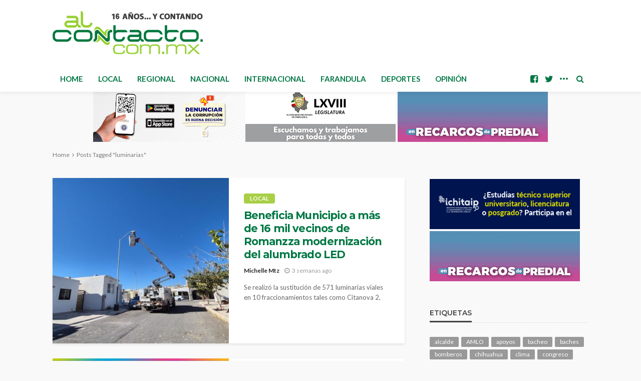

--- FILE ---
content_type: application/javascript
request_url: https://www.alcontacto.com.mx/wp-content/themes/bingo/assets/external/lib-sticky.js?ver=v1.0.3
body_size: 1426
content:
//  Sticky Plugin v1.0.3 for jQuery
//  =============
//  Author: Anthony Garand
//  Improvements by German M. Bravo (Kronuz) and Ruud Kamphuis (ruudk)
//  Improvements by Leonardo C. Daronco (daronco)
//  Created: 02/14/2011
//  Date: 07/20/2015
//  Website: http://stickyjs.com/
//  Description: Makes an element on the page stick on the screen as you scroll
//               It will only set the 'top' and 'position' of your element, you
//               might need to adjust the width in some cases.
!function(a){"function"==typeof define&&define.amd?define(["jquery"],a):"object"==typeof module&&module.exports?module.exports=a(require("jquery")):a(jQuery)}(function(a){var b=Array.prototype.slice,c=Array.prototype.splice,d={topSpacing:0,bottomSpacing:0,className:"is-sticky",wrapperClassName:"sticky-wrapper",center:!1,getWidthFrom:"",widthFromWrapper:!0,responsiveWidth:!1,zIndex:"auto"},e=a(window),f=a(document),g=[],h=e.height(),i=function(){for(var b=e.scrollTop(),c=f.height(),d=c-h,i=b>d?d-b:0,j=0,k=g.length;j<k;j++){var l=g[j],m=l.stickyWrapper.offset().top,n=m-l.topSpacing-i;if(l.stickyWrapper.css("height",l.stickyElement.outerHeight()),b<=n)null!==l.currentTop&&(l.stickyElement.css({width:"",position:"",top:"","z-index":""}),l.stickyElement.parent().removeClass(l.className),l.stickyElement.trigger("sticky-end",[l]),l.currentTop=null);else{var o=c-l.stickyElement.outerHeight()-l.topSpacing-l.bottomSpacing-b-i;if(o<0?o+=l.topSpacing:o=l.topSpacing,l.currentTop!==o){var p;l.getWidthFrom?p=a(l.getWidthFrom).width()||null:l.widthFromWrapper&&(p=l.stickyWrapper.width()),null==p&&(p=l.stickyElement.width()),l.stickyElement.css("width",p).css("position","fixed").css("top",o).css("z-index",l.zIndex),l.stickyElement.parent().addClass(l.className),null===l.currentTop?l.stickyElement.trigger("sticky-start",[l]):l.stickyElement.trigger("sticky-update",[l]),l.currentTop===l.topSpacing&&l.currentTop>o||null===l.currentTop&&o<l.topSpacing?l.stickyElement.trigger("sticky-bottom-reached",[l]):null!==l.currentTop&&o===l.topSpacing&&l.currentTop<o&&l.stickyElement.trigger("sticky-bottom-unreached",[l]),l.currentTop=o}var q=l.stickyWrapper.parent(),r=l.stickyElement.offset().top+l.stickyElement.outerHeight()>=q.offset().top+q.outerHeight()&&l.stickyElement.offset().top<=l.topSpacing;r?l.stickyElement.css("position","absolute").css("top","").css("bottom",0).css("z-index",""):l.stickyElement.css("position","fixed").css("top",o).css("bottom","").css("z-index",l.zIndex)}}},j=function(){h=e.height();for(var b=0,c=g.length;b<c;b++){var d=g[b],f=null;d.getWidthFrom?d.responsiveWidth&&(f=a(d.getWidthFrom).width()):d.widthFromWrapper&&(f=d.stickyWrapper.width()),null!=f&&d.stickyElement.css("width",f)}},k={init:function(b){return this.each(function(){var c=a.extend({},d,b),e=a(this),f=e.attr("id"),h=f?f+"-"+d.wrapperClassName:d.wrapperClassName,i=a("<div></div>").attr("id",h).addClass(c.wrapperClassName);e.wrapAll(function(){if(0==a(this).parent("#"+h).length)return i});var j=e.parent();c.center&&j.css({width:e.outerWidth(),marginLeft:"auto",marginRight:"auto"}),"right"===e.css("float")&&e.css({float:"none"}).parent().css({float:"right"}),c.stickyElement=e,c.stickyWrapper=j,c.currentTop=null,g.push(c),k.setWrapperHeight(this),k.setupChangeListeners(this)})},setWrapperHeight:function(b){var c=a(b),d=c.parent();d&&d.css("height",c.outerHeight())},setupChangeListeners:function(a){if(window.MutationObserver){var b=new window.MutationObserver(function(b){(b[0].addedNodes.length||b[0].removedNodes.length)&&k.setWrapperHeight(a)});b.observe(a,{subtree:!0,childList:!0})}else window.addEventListener?(a.addEventListener("DOMNodeInserted",function(){k.setWrapperHeight(a)},!1),a.addEventListener("DOMNodeRemoved",function(){k.setWrapperHeight(a)},!1)):window.attachEvent&&(a.attachEvent("onDOMNodeInserted",function(){k.setWrapperHeight(a)}),a.attachEvent("onDOMNodeRemoved",function(){k.setWrapperHeight(a)}))},update:i,unstick:function(b){return this.each(function(){for(var b=this,d=a(b),e=-1,f=g.length;f-- >0;)g[f].stickyElement.get(0)===b&&(c.call(g,f,1),e=f);e!==-1&&(d.unwrap(),d.css({width:"",position:"",top:"",float:"","z-index":""}))})}};window.addEventListener?(window.addEventListener("scroll",i,!1),window.addEventListener("resize",j,!1)):window.attachEvent&&(window.attachEvent("onscroll",i),window.attachEvent("onresize",j)),a.fn.sticky=function(c){return k[c]?k[c].apply(this,b.call(arguments,1)):"object"!=typeof c&&c?void a.error("Method "+c+" does not exist on jQuery.sticky"):k.init.apply(this,arguments)},a.fn.unstick=function(c){return k[c]?k[c].apply(this,b.call(arguments,1)):"object"!=typeof c&&c?void a.error("Method "+c+" does not exist on jQuery.sticky"):k.unstick.apply(this,arguments)},a(function(){setTimeout(i,0)})});

--- FILE ---
content_type: application/javascript
request_url: https://www.alcontacto.com.mx/wp-content/plugins/bingo-ruby-core/assets/script.js?ver=3.4
body_size: -97
content:
jQuery(document).ready(function($) {
    $('.shortcode-accordion').find('.accordion-item-title').click(function(e) {
        e.preventDefault();
        $(this).next().slideToggle(200);
        $(".accordion-item-content").not($(this).next()).slideUp(200);
    });
});